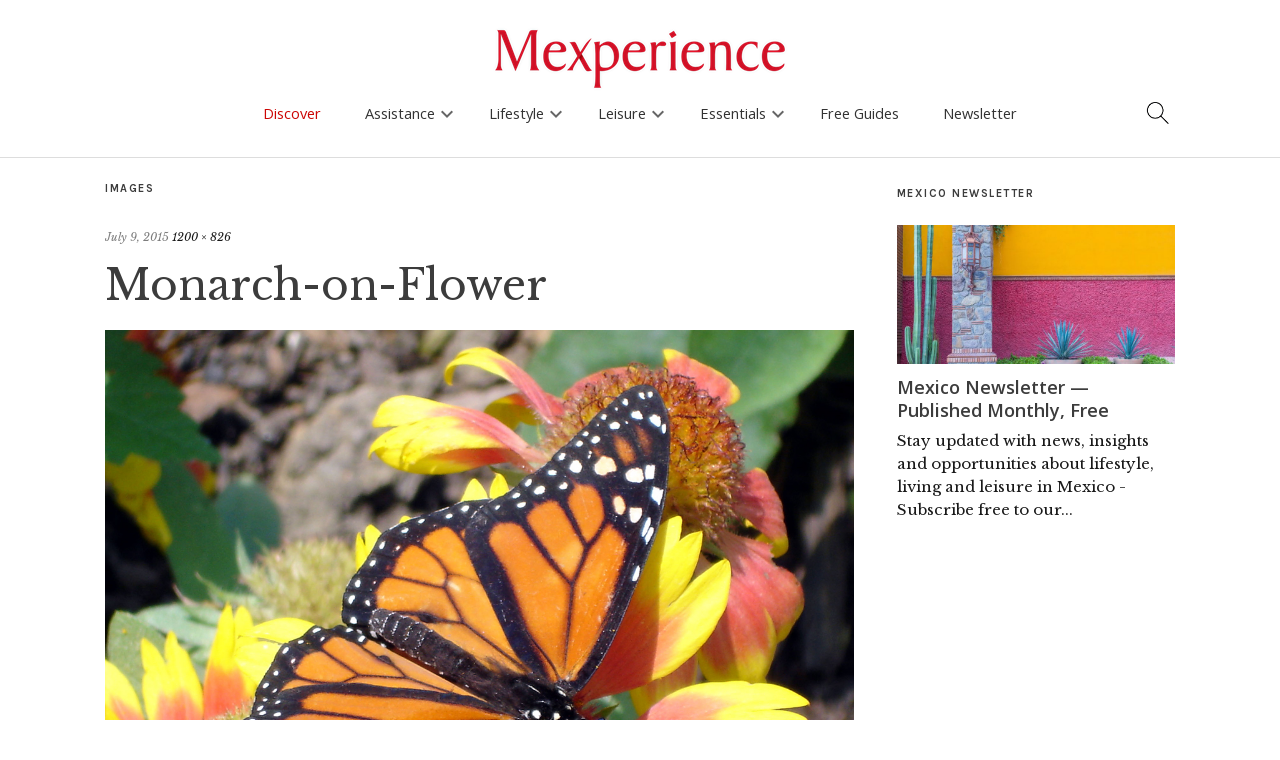

--- FILE ---
content_type: text/html; charset=utf-8
request_url: https://www.google.com/recaptcha/api2/anchor?ar=1&k=6LcVjYIUAAAAAJn9yM2SwhIVZdMh3IFq8QoTDZ4m&co=aHR0cHM6Ly93d3cubWV4cGVyaWVuY2UuY29tOjQ0Mw..&hl=en&v=PoyoqOPhxBO7pBk68S4YbpHZ&size=invisible&anchor-ms=20000&execute-ms=30000&cb=j972ioxfauxw
body_size: 48693
content:
<!DOCTYPE HTML><html dir="ltr" lang="en"><head><meta http-equiv="Content-Type" content="text/html; charset=UTF-8">
<meta http-equiv="X-UA-Compatible" content="IE=edge">
<title>reCAPTCHA</title>
<style type="text/css">
/* cyrillic-ext */
@font-face {
  font-family: 'Roboto';
  font-style: normal;
  font-weight: 400;
  font-stretch: 100%;
  src: url(//fonts.gstatic.com/s/roboto/v48/KFO7CnqEu92Fr1ME7kSn66aGLdTylUAMa3GUBHMdazTgWw.woff2) format('woff2');
  unicode-range: U+0460-052F, U+1C80-1C8A, U+20B4, U+2DE0-2DFF, U+A640-A69F, U+FE2E-FE2F;
}
/* cyrillic */
@font-face {
  font-family: 'Roboto';
  font-style: normal;
  font-weight: 400;
  font-stretch: 100%;
  src: url(//fonts.gstatic.com/s/roboto/v48/KFO7CnqEu92Fr1ME7kSn66aGLdTylUAMa3iUBHMdazTgWw.woff2) format('woff2');
  unicode-range: U+0301, U+0400-045F, U+0490-0491, U+04B0-04B1, U+2116;
}
/* greek-ext */
@font-face {
  font-family: 'Roboto';
  font-style: normal;
  font-weight: 400;
  font-stretch: 100%;
  src: url(//fonts.gstatic.com/s/roboto/v48/KFO7CnqEu92Fr1ME7kSn66aGLdTylUAMa3CUBHMdazTgWw.woff2) format('woff2');
  unicode-range: U+1F00-1FFF;
}
/* greek */
@font-face {
  font-family: 'Roboto';
  font-style: normal;
  font-weight: 400;
  font-stretch: 100%;
  src: url(//fonts.gstatic.com/s/roboto/v48/KFO7CnqEu92Fr1ME7kSn66aGLdTylUAMa3-UBHMdazTgWw.woff2) format('woff2');
  unicode-range: U+0370-0377, U+037A-037F, U+0384-038A, U+038C, U+038E-03A1, U+03A3-03FF;
}
/* math */
@font-face {
  font-family: 'Roboto';
  font-style: normal;
  font-weight: 400;
  font-stretch: 100%;
  src: url(//fonts.gstatic.com/s/roboto/v48/KFO7CnqEu92Fr1ME7kSn66aGLdTylUAMawCUBHMdazTgWw.woff2) format('woff2');
  unicode-range: U+0302-0303, U+0305, U+0307-0308, U+0310, U+0312, U+0315, U+031A, U+0326-0327, U+032C, U+032F-0330, U+0332-0333, U+0338, U+033A, U+0346, U+034D, U+0391-03A1, U+03A3-03A9, U+03B1-03C9, U+03D1, U+03D5-03D6, U+03F0-03F1, U+03F4-03F5, U+2016-2017, U+2034-2038, U+203C, U+2040, U+2043, U+2047, U+2050, U+2057, U+205F, U+2070-2071, U+2074-208E, U+2090-209C, U+20D0-20DC, U+20E1, U+20E5-20EF, U+2100-2112, U+2114-2115, U+2117-2121, U+2123-214F, U+2190, U+2192, U+2194-21AE, U+21B0-21E5, U+21F1-21F2, U+21F4-2211, U+2213-2214, U+2216-22FF, U+2308-230B, U+2310, U+2319, U+231C-2321, U+2336-237A, U+237C, U+2395, U+239B-23B7, U+23D0, U+23DC-23E1, U+2474-2475, U+25AF, U+25B3, U+25B7, U+25BD, U+25C1, U+25CA, U+25CC, U+25FB, U+266D-266F, U+27C0-27FF, U+2900-2AFF, U+2B0E-2B11, U+2B30-2B4C, U+2BFE, U+3030, U+FF5B, U+FF5D, U+1D400-1D7FF, U+1EE00-1EEFF;
}
/* symbols */
@font-face {
  font-family: 'Roboto';
  font-style: normal;
  font-weight: 400;
  font-stretch: 100%;
  src: url(//fonts.gstatic.com/s/roboto/v48/KFO7CnqEu92Fr1ME7kSn66aGLdTylUAMaxKUBHMdazTgWw.woff2) format('woff2');
  unicode-range: U+0001-000C, U+000E-001F, U+007F-009F, U+20DD-20E0, U+20E2-20E4, U+2150-218F, U+2190, U+2192, U+2194-2199, U+21AF, U+21E6-21F0, U+21F3, U+2218-2219, U+2299, U+22C4-22C6, U+2300-243F, U+2440-244A, U+2460-24FF, U+25A0-27BF, U+2800-28FF, U+2921-2922, U+2981, U+29BF, U+29EB, U+2B00-2BFF, U+4DC0-4DFF, U+FFF9-FFFB, U+10140-1018E, U+10190-1019C, U+101A0, U+101D0-101FD, U+102E0-102FB, U+10E60-10E7E, U+1D2C0-1D2D3, U+1D2E0-1D37F, U+1F000-1F0FF, U+1F100-1F1AD, U+1F1E6-1F1FF, U+1F30D-1F30F, U+1F315, U+1F31C, U+1F31E, U+1F320-1F32C, U+1F336, U+1F378, U+1F37D, U+1F382, U+1F393-1F39F, U+1F3A7-1F3A8, U+1F3AC-1F3AF, U+1F3C2, U+1F3C4-1F3C6, U+1F3CA-1F3CE, U+1F3D4-1F3E0, U+1F3ED, U+1F3F1-1F3F3, U+1F3F5-1F3F7, U+1F408, U+1F415, U+1F41F, U+1F426, U+1F43F, U+1F441-1F442, U+1F444, U+1F446-1F449, U+1F44C-1F44E, U+1F453, U+1F46A, U+1F47D, U+1F4A3, U+1F4B0, U+1F4B3, U+1F4B9, U+1F4BB, U+1F4BF, U+1F4C8-1F4CB, U+1F4D6, U+1F4DA, U+1F4DF, U+1F4E3-1F4E6, U+1F4EA-1F4ED, U+1F4F7, U+1F4F9-1F4FB, U+1F4FD-1F4FE, U+1F503, U+1F507-1F50B, U+1F50D, U+1F512-1F513, U+1F53E-1F54A, U+1F54F-1F5FA, U+1F610, U+1F650-1F67F, U+1F687, U+1F68D, U+1F691, U+1F694, U+1F698, U+1F6AD, U+1F6B2, U+1F6B9-1F6BA, U+1F6BC, U+1F6C6-1F6CF, U+1F6D3-1F6D7, U+1F6E0-1F6EA, U+1F6F0-1F6F3, U+1F6F7-1F6FC, U+1F700-1F7FF, U+1F800-1F80B, U+1F810-1F847, U+1F850-1F859, U+1F860-1F887, U+1F890-1F8AD, U+1F8B0-1F8BB, U+1F8C0-1F8C1, U+1F900-1F90B, U+1F93B, U+1F946, U+1F984, U+1F996, U+1F9E9, U+1FA00-1FA6F, U+1FA70-1FA7C, U+1FA80-1FA89, U+1FA8F-1FAC6, U+1FACE-1FADC, U+1FADF-1FAE9, U+1FAF0-1FAF8, U+1FB00-1FBFF;
}
/* vietnamese */
@font-face {
  font-family: 'Roboto';
  font-style: normal;
  font-weight: 400;
  font-stretch: 100%;
  src: url(//fonts.gstatic.com/s/roboto/v48/KFO7CnqEu92Fr1ME7kSn66aGLdTylUAMa3OUBHMdazTgWw.woff2) format('woff2');
  unicode-range: U+0102-0103, U+0110-0111, U+0128-0129, U+0168-0169, U+01A0-01A1, U+01AF-01B0, U+0300-0301, U+0303-0304, U+0308-0309, U+0323, U+0329, U+1EA0-1EF9, U+20AB;
}
/* latin-ext */
@font-face {
  font-family: 'Roboto';
  font-style: normal;
  font-weight: 400;
  font-stretch: 100%;
  src: url(//fonts.gstatic.com/s/roboto/v48/KFO7CnqEu92Fr1ME7kSn66aGLdTylUAMa3KUBHMdazTgWw.woff2) format('woff2');
  unicode-range: U+0100-02BA, U+02BD-02C5, U+02C7-02CC, U+02CE-02D7, U+02DD-02FF, U+0304, U+0308, U+0329, U+1D00-1DBF, U+1E00-1E9F, U+1EF2-1EFF, U+2020, U+20A0-20AB, U+20AD-20C0, U+2113, U+2C60-2C7F, U+A720-A7FF;
}
/* latin */
@font-face {
  font-family: 'Roboto';
  font-style: normal;
  font-weight: 400;
  font-stretch: 100%;
  src: url(//fonts.gstatic.com/s/roboto/v48/KFO7CnqEu92Fr1ME7kSn66aGLdTylUAMa3yUBHMdazQ.woff2) format('woff2');
  unicode-range: U+0000-00FF, U+0131, U+0152-0153, U+02BB-02BC, U+02C6, U+02DA, U+02DC, U+0304, U+0308, U+0329, U+2000-206F, U+20AC, U+2122, U+2191, U+2193, U+2212, U+2215, U+FEFF, U+FFFD;
}
/* cyrillic-ext */
@font-face {
  font-family: 'Roboto';
  font-style: normal;
  font-weight: 500;
  font-stretch: 100%;
  src: url(//fonts.gstatic.com/s/roboto/v48/KFO7CnqEu92Fr1ME7kSn66aGLdTylUAMa3GUBHMdazTgWw.woff2) format('woff2');
  unicode-range: U+0460-052F, U+1C80-1C8A, U+20B4, U+2DE0-2DFF, U+A640-A69F, U+FE2E-FE2F;
}
/* cyrillic */
@font-face {
  font-family: 'Roboto';
  font-style: normal;
  font-weight: 500;
  font-stretch: 100%;
  src: url(//fonts.gstatic.com/s/roboto/v48/KFO7CnqEu92Fr1ME7kSn66aGLdTylUAMa3iUBHMdazTgWw.woff2) format('woff2');
  unicode-range: U+0301, U+0400-045F, U+0490-0491, U+04B0-04B1, U+2116;
}
/* greek-ext */
@font-face {
  font-family: 'Roboto';
  font-style: normal;
  font-weight: 500;
  font-stretch: 100%;
  src: url(//fonts.gstatic.com/s/roboto/v48/KFO7CnqEu92Fr1ME7kSn66aGLdTylUAMa3CUBHMdazTgWw.woff2) format('woff2');
  unicode-range: U+1F00-1FFF;
}
/* greek */
@font-face {
  font-family: 'Roboto';
  font-style: normal;
  font-weight: 500;
  font-stretch: 100%;
  src: url(//fonts.gstatic.com/s/roboto/v48/KFO7CnqEu92Fr1ME7kSn66aGLdTylUAMa3-UBHMdazTgWw.woff2) format('woff2');
  unicode-range: U+0370-0377, U+037A-037F, U+0384-038A, U+038C, U+038E-03A1, U+03A3-03FF;
}
/* math */
@font-face {
  font-family: 'Roboto';
  font-style: normal;
  font-weight: 500;
  font-stretch: 100%;
  src: url(//fonts.gstatic.com/s/roboto/v48/KFO7CnqEu92Fr1ME7kSn66aGLdTylUAMawCUBHMdazTgWw.woff2) format('woff2');
  unicode-range: U+0302-0303, U+0305, U+0307-0308, U+0310, U+0312, U+0315, U+031A, U+0326-0327, U+032C, U+032F-0330, U+0332-0333, U+0338, U+033A, U+0346, U+034D, U+0391-03A1, U+03A3-03A9, U+03B1-03C9, U+03D1, U+03D5-03D6, U+03F0-03F1, U+03F4-03F5, U+2016-2017, U+2034-2038, U+203C, U+2040, U+2043, U+2047, U+2050, U+2057, U+205F, U+2070-2071, U+2074-208E, U+2090-209C, U+20D0-20DC, U+20E1, U+20E5-20EF, U+2100-2112, U+2114-2115, U+2117-2121, U+2123-214F, U+2190, U+2192, U+2194-21AE, U+21B0-21E5, U+21F1-21F2, U+21F4-2211, U+2213-2214, U+2216-22FF, U+2308-230B, U+2310, U+2319, U+231C-2321, U+2336-237A, U+237C, U+2395, U+239B-23B7, U+23D0, U+23DC-23E1, U+2474-2475, U+25AF, U+25B3, U+25B7, U+25BD, U+25C1, U+25CA, U+25CC, U+25FB, U+266D-266F, U+27C0-27FF, U+2900-2AFF, U+2B0E-2B11, U+2B30-2B4C, U+2BFE, U+3030, U+FF5B, U+FF5D, U+1D400-1D7FF, U+1EE00-1EEFF;
}
/* symbols */
@font-face {
  font-family: 'Roboto';
  font-style: normal;
  font-weight: 500;
  font-stretch: 100%;
  src: url(//fonts.gstatic.com/s/roboto/v48/KFO7CnqEu92Fr1ME7kSn66aGLdTylUAMaxKUBHMdazTgWw.woff2) format('woff2');
  unicode-range: U+0001-000C, U+000E-001F, U+007F-009F, U+20DD-20E0, U+20E2-20E4, U+2150-218F, U+2190, U+2192, U+2194-2199, U+21AF, U+21E6-21F0, U+21F3, U+2218-2219, U+2299, U+22C4-22C6, U+2300-243F, U+2440-244A, U+2460-24FF, U+25A0-27BF, U+2800-28FF, U+2921-2922, U+2981, U+29BF, U+29EB, U+2B00-2BFF, U+4DC0-4DFF, U+FFF9-FFFB, U+10140-1018E, U+10190-1019C, U+101A0, U+101D0-101FD, U+102E0-102FB, U+10E60-10E7E, U+1D2C0-1D2D3, U+1D2E0-1D37F, U+1F000-1F0FF, U+1F100-1F1AD, U+1F1E6-1F1FF, U+1F30D-1F30F, U+1F315, U+1F31C, U+1F31E, U+1F320-1F32C, U+1F336, U+1F378, U+1F37D, U+1F382, U+1F393-1F39F, U+1F3A7-1F3A8, U+1F3AC-1F3AF, U+1F3C2, U+1F3C4-1F3C6, U+1F3CA-1F3CE, U+1F3D4-1F3E0, U+1F3ED, U+1F3F1-1F3F3, U+1F3F5-1F3F7, U+1F408, U+1F415, U+1F41F, U+1F426, U+1F43F, U+1F441-1F442, U+1F444, U+1F446-1F449, U+1F44C-1F44E, U+1F453, U+1F46A, U+1F47D, U+1F4A3, U+1F4B0, U+1F4B3, U+1F4B9, U+1F4BB, U+1F4BF, U+1F4C8-1F4CB, U+1F4D6, U+1F4DA, U+1F4DF, U+1F4E3-1F4E6, U+1F4EA-1F4ED, U+1F4F7, U+1F4F9-1F4FB, U+1F4FD-1F4FE, U+1F503, U+1F507-1F50B, U+1F50D, U+1F512-1F513, U+1F53E-1F54A, U+1F54F-1F5FA, U+1F610, U+1F650-1F67F, U+1F687, U+1F68D, U+1F691, U+1F694, U+1F698, U+1F6AD, U+1F6B2, U+1F6B9-1F6BA, U+1F6BC, U+1F6C6-1F6CF, U+1F6D3-1F6D7, U+1F6E0-1F6EA, U+1F6F0-1F6F3, U+1F6F7-1F6FC, U+1F700-1F7FF, U+1F800-1F80B, U+1F810-1F847, U+1F850-1F859, U+1F860-1F887, U+1F890-1F8AD, U+1F8B0-1F8BB, U+1F8C0-1F8C1, U+1F900-1F90B, U+1F93B, U+1F946, U+1F984, U+1F996, U+1F9E9, U+1FA00-1FA6F, U+1FA70-1FA7C, U+1FA80-1FA89, U+1FA8F-1FAC6, U+1FACE-1FADC, U+1FADF-1FAE9, U+1FAF0-1FAF8, U+1FB00-1FBFF;
}
/* vietnamese */
@font-face {
  font-family: 'Roboto';
  font-style: normal;
  font-weight: 500;
  font-stretch: 100%;
  src: url(//fonts.gstatic.com/s/roboto/v48/KFO7CnqEu92Fr1ME7kSn66aGLdTylUAMa3OUBHMdazTgWw.woff2) format('woff2');
  unicode-range: U+0102-0103, U+0110-0111, U+0128-0129, U+0168-0169, U+01A0-01A1, U+01AF-01B0, U+0300-0301, U+0303-0304, U+0308-0309, U+0323, U+0329, U+1EA0-1EF9, U+20AB;
}
/* latin-ext */
@font-face {
  font-family: 'Roboto';
  font-style: normal;
  font-weight: 500;
  font-stretch: 100%;
  src: url(//fonts.gstatic.com/s/roboto/v48/KFO7CnqEu92Fr1ME7kSn66aGLdTylUAMa3KUBHMdazTgWw.woff2) format('woff2');
  unicode-range: U+0100-02BA, U+02BD-02C5, U+02C7-02CC, U+02CE-02D7, U+02DD-02FF, U+0304, U+0308, U+0329, U+1D00-1DBF, U+1E00-1E9F, U+1EF2-1EFF, U+2020, U+20A0-20AB, U+20AD-20C0, U+2113, U+2C60-2C7F, U+A720-A7FF;
}
/* latin */
@font-face {
  font-family: 'Roboto';
  font-style: normal;
  font-weight: 500;
  font-stretch: 100%;
  src: url(//fonts.gstatic.com/s/roboto/v48/KFO7CnqEu92Fr1ME7kSn66aGLdTylUAMa3yUBHMdazQ.woff2) format('woff2');
  unicode-range: U+0000-00FF, U+0131, U+0152-0153, U+02BB-02BC, U+02C6, U+02DA, U+02DC, U+0304, U+0308, U+0329, U+2000-206F, U+20AC, U+2122, U+2191, U+2193, U+2212, U+2215, U+FEFF, U+FFFD;
}
/* cyrillic-ext */
@font-face {
  font-family: 'Roboto';
  font-style: normal;
  font-weight: 900;
  font-stretch: 100%;
  src: url(//fonts.gstatic.com/s/roboto/v48/KFO7CnqEu92Fr1ME7kSn66aGLdTylUAMa3GUBHMdazTgWw.woff2) format('woff2');
  unicode-range: U+0460-052F, U+1C80-1C8A, U+20B4, U+2DE0-2DFF, U+A640-A69F, U+FE2E-FE2F;
}
/* cyrillic */
@font-face {
  font-family: 'Roboto';
  font-style: normal;
  font-weight: 900;
  font-stretch: 100%;
  src: url(//fonts.gstatic.com/s/roboto/v48/KFO7CnqEu92Fr1ME7kSn66aGLdTylUAMa3iUBHMdazTgWw.woff2) format('woff2');
  unicode-range: U+0301, U+0400-045F, U+0490-0491, U+04B0-04B1, U+2116;
}
/* greek-ext */
@font-face {
  font-family: 'Roboto';
  font-style: normal;
  font-weight: 900;
  font-stretch: 100%;
  src: url(//fonts.gstatic.com/s/roboto/v48/KFO7CnqEu92Fr1ME7kSn66aGLdTylUAMa3CUBHMdazTgWw.woff2) format('woff2');
  unicode-range: U+1F00-1FFF;
}
/* greek */
@font-face {
  font-family: 'Roboto';
  font-style: normal;
  font-weight: 900;
  font-stretch: 100%;
  src: url(//fonts.gstatic.com/s/roboto/v48/KFO7CnqEu92Fr1ME7kSn66aGLdTylUAMa3-UBHMdazTgWw.woff2) format('woff2');
  unicode-range: U+0370-0377, U+037A-037F, U+0384-038A, U+038C, U+038E-03A1, U+03A3-03FF;
}
/* math */
@font-face {
  font-family: 'Roboto';
  font-style: normal;
  font-weight: 900;
  font-stretch: 100%;
  src: url(//fonts.gstatic.com/s/roboto/v48/KFO7CnqEu92Fr1ME7kSn66aGLdTylUAMawCUBHMdazTgWw.woff2) format('woff2');
  unicode-range: U+0302-0303, U+0305, U+0307-0308, U+0310, U+0312, U+0315, U+031A, U+0326-0327, U+032C, U+032F-0330, U+0332-0333, U+0338, U+033A, U+0346, U+034D, U+0391-03A1, U+03A3-03A9, U+03B1-03C9, U+03D1, U+03D5-03D6, U+03F0-03F1, U+03F4-03F5, U+2016-2017, U+2034-2038, U+203C, U+2040, U+2043, U+2047, U+2050, U+2057, U+205F, U+2070-2071, U+2074-208E, U+2090-209C, U+20D0-20DC, U+20E1, U+20E5-20EF, U+2100-2112, U+2114-2115, U+2117-2121, U+2123-214F, U+2190, U+2192, U+2194-21AE, U+21B0-21E5, U+21F1-21F2, U+21F4-2211, U+2213-2214, U+2216-22FF, U+2308-230B, U+2310, U+2319, U+231C-2321, U+2336-237A, U+237C, U+2395, U+239B-23B7, U+23D0, U+23DC-23E1, U+2474-2475, U+25AF, U+25B3, U+25B7, U+25BD, U+25C1, U+25CA, U+25CC, U+25FB, U+266D-266F, U+27C0-27FF, U+2900-2AFF, U+2B0E-2B11, U+2B30-2B4C, U+2BFE, U+3030, U+FF5B, U+FF5D, U+1D400-1D7FF, U+1EE00-1EEFF;
}
/* symbols */
@font-face {
  font-family: 'Roboto';
  font-style: normal;
  font-weight: 900;
  font-stretch: 100%;
  src: url(//fonts.gstatic.com/s/roboto/v48/KFO7CnqEu92Fr1ME7kSn66aGLdTylUAMaxKUBHMdazTgWw.woff2) format('woff2');
  unicode-range: U+0001-000C, U+000E-001F, U+007F-009F, U+20DD-20E0, U+20E2-20E4, U+2150-218F, U+2190, U+2192, U+2194-2199, U+21AF, U+21E6-21F0, U+21F3, U+2218-2219, U+2299, U+22C4-22C6, U+2300-243F, U+2440-244A, U+2460-24FF, U+25A0-27BF, U+2800-28FF, U+2921-2922, U+2981, U+29BF, U+29EB, U+2B00-2BFF, U+4DC0-4DFF, U+FFF9-FFFB, U+10140-1018E, U+10190-1019C, U+101A0, U+101D0-101FD, U+102E0-102FB, U+10E60-10E7E, U+1D2C0-1D2D3, U+1D2E0-1D37F, U+1F000-1F0FF, U+1F100-1F1AD, U+1F1E6-1F1FF, U+1F30D-1F30F, U+1F315, U+1F31C, U+1F31E, U+1F320-1F32C, U+1F336, U+1F378, U+1F37D, U+1F382, U+1F393-1F39F, U+1F3A7-1F3A8, U+1F3AC-1F3AF, U+1F3C2, U+1F3C4-1F3C6, U+1F3CA-1F3CE, U+1F3D4-1F3E0, U+1F3ED, U+1F3F1-1F3F3, U+1F3F5-1F3F7, U+1F408, U+1F415, U+1F41F, U+1F426, U+1F43F, U+1F441-1F442, U+1F444, U+1F446-1F449, U+1F44C-1F44E, U+1F453, U+1F46A, U+1F47D, U+1F4A3, U+1F4B0, U+1F4B3, U+1F4B9, U+1F4BB, U+1F4BF, U+1F4C8-1F4CB, U+1F4D6, U+1F4DA, U+1F4DF, U+1F4E3-1F4E6, U+1F4EA-1F4ED, U+1F4F7, U+1F4F9-1F4FB, U+1F4FD-1F4FE, U+1F503, U+1F507-1F50B, U+1F50D, U+1F512-1F513, U+1F53E-1F54A, U+1F54F-1F5FA, U+1F610, U+1F650-1F67F, U+1F687, U+1F68D, U+1F691, U+1F694, U+1F698, U+1F6AD, U+1F6B2, U+1F6B9-1F6BA, U+1F6BC, U+1F6C6-1F6CF, U+1F6D3-1F6D7, U+1F6E0-1F6EA, U+1F6F0-1F6F3, U+1F6F7-1F6FC, U+1F700-1F7FF, U+1F800-1F80B, U+1F810-1F847, U+1F850-1F859, U+1F860-1F887, U+1F890-1F8AD, U+1F8B0-1F8BB, U+1F8C0-1F8C1, U+1F900-1F90B, U+1F93B, U+1F946, U+1F984, U+1F996, U+1F9E9, U+1FA00-1FA6F, U+1FA70-1FA7C, U+1FA80-1FA89, U+1FA8F-1FAC6, U+1FACE-1FADC, U+1FADF-1FAE9, U+1FAF0-1FAF8, U+1FB00-1FBFF;
}
/* vietnamese */
@font-face {
  font-family: 'Roboto';
  font-style: normal;
  font-weight: 900;
  font-stretch: 100%;
  src: url(//fonts.gstatic.com/s/roboto/v48/KFO7CnqEu92Fr1ME7kSn66aGLdTylUAMa3OUBHMdazTgWw.woff2) format('woff2');
  unicode-range: U+0102-0103, U+0110-0111, U+0128-0129, U+0168-0169, U+01A0-01A1, U+01AF-01B0, U+0300-0301, U+0303-0304, U+0308-0309, U+0323, U+0329, U+1EA0-1EF9, U+20AB;
}
/* latin-ext */
@font-face {
  font-family: 'Roboto';
  font-style: normal;
  font-weight: 900;
  font-stretch: 100%;
  src: url(//fonts.gstatic.com/s/roboto/v48/KFO7CnqEu92Fr1ME7kSn66aGLdTylUAMa3KUBHMdazTgWw.woff2) format('woff2');
  unicode-range: U+0100-02BA, U+02BD-02C5, U+02C7-02CC, U+02CE-02D7, U+02DD-02FF, U+0304, U+0308, U+0329, U+1D00-1DBF, U+1E00-1E9F, U+1EF2-1EFF, U+2020, U+20A0-20AB, U+20AD-20C0, U+2113, U+2C60-2C7F, U+A720-A7FF;
}
/* latin */
@font-face {
  font-family: 'Roboto';
  font-style: normal;
  font-weight: 900;
  font-stretch: 100%;
  src: url(//fonts.gstatic.com/s/roboto/v48/KFO7CnqEu92Fr1ME7kSn66aGLdTylUAMa3yUBHMdazQ.woff2) format('woff2');
  unicode-range: U+0000-00FF, U+0131, U+0152-0153, U+02BB-02BC, U+02C6, U+02DA, U+02DC, U+0304, U+0308, U+0329, U+2000-206F, U+20AC, U+2122, U+2191, U+2193, U+2212, U+2215, U+FEFF, U+FFFD;
}

</style>
<link rel="stylesheet" type="text/css" href="https://www.gstatic.com/recaptcha/releases/PoyoqOPhxBO7pBk68S4YbpHZ/styles__ltr.css">
<script nonce="wd4mwTbIbr2w4Y4jQVkABg" type="text/javascript">window['__recaptcha_api'] = 'https://www.google.com/recaptcha/api2/';</script>
<script type="text/javascript" src="https://www.gstatic.com/recaptcha/releases/PoyoqOPhxBO7pBk68S4YbpHZ/recaptcha__en.js" nonce="wd4mwTbIbr2w4Y4jQVkABg">
      
    </script></head>
<body><div id="rc-anchor-alert" class="rc-anchor-alert"></div>
<input type="hidden" id="recaptcha-token" value="[base64]">
<script type="text/javascript" nonce="wd4mwTbIbr2w4Y4jQVkABg">
      recaptcha.anchor.Main.init("[\x22ainput\x22,[\x22bgdata\x22,\x22\x22,\[base64]/[base64]/[base64]/KE4oMTI0LHYsdi5HKSxMWihsLHYpKTpOKDEyNCx2LGwpLFYpLHYpLFQpKSxGKDE3MSx2KX0scjc9ZnVuY3Rpb24obCl7cmV0dXJuIGx9LEM9ZnVuY3Rpb24obCxWLHYpe04odixsLFYpLFZbYWtdPTI3OTZ9LG49ZnVuY3Rpb24obCxWKXtWLlg9KChWLlg/[base64]/[base64]/[base64]/[base64]/[base64]/[base64]/[base64]/[base64]/[base64]/[base64]/[base64]\\u003d\x22,\[base64]\\u003d\\u003d\x22,\x22wpLDrcOgwqvCrsOew6XDp8OlCMKsVmbDmMKiRksDw7nDjxzCmMK9BsK3woBFwoDCk8Oyw6Yswp7CmHAZHMOXw4IfBk8hXUYrVH4RSsOMw49QXxnDrXDCoxUwI0/[base64]/[base64]/Do8KEbDtHQsOtIQg+e8Kvw5/Dtil0wp9JdBjCrFd+RUXDm8Oaw7zDmMK7DS7CqGpSGSLCmnbDpcKsIl7Cjkklwq3CjsKAw5LDrgrDt1cgw7/CqMOnwq8Aw7/CnsOzXcO+EMKPw7zCu8OZGQshEEzCi8OqO8OhwrQNP8KgHXfDpsOxDsKiMRjDr23CgMOSw4TCsnDCgsKTH8Oiw7XCrwYJBxTCnTAmwrPDiMKZa8OiW8KJEMK4w4rDp3XChsOkwqfCv8KIP3Nqw4DCqcOSwqXCrzAwSMOlw6/CoRlSwpjDucKIw6/[base64]/DsmzDpB/DnVRqw4nCnCHDuMOsw5LCoijCoMOpcgh/wr1vw4EFwqjDmsO7awZRwpINwpJGfsKqW8OpU8OhT3BlYMKNLTvDqMOtQ8KkUDVBwp/DosObw5vDs8KdJnsMw74SKBXDn0TDqcObPsK0wrDDlRPDtcOXw6VLw68Jwqx7wpBWw6DCswpnw40sUyB0wqHDk8K+w7PCm8KxwoDDk8K0w54HSWoYUcKFw5QXcEdEHCRVOlzDiMKiwrgPFMK7w6Yzd8KUe0rCjRDDkMKrwqXDt3oHw7/CswNcBMKZw5rDo0EtJcOrZH3DhcK8wqrDgsKRDsO6RMOpwpjCkTDDhAkzMxvDkcKUUsKGwqbCoGHDp8Kcw45qw4DCj0LCml/CtMOJecOww7A1S8OOw7DDjsKNw6RnwoTDn3PCuhpnYQYwUWoFS8OWXkXCoRjDtcOAw7vDicOGw54tw5PCrhdwwo50woDDrsKmdS07EsKLa8OdX8OgwofDu8Orw4nCtEXDryN1JsOCVsKkZMKTI8Ovw63DsF83wp7CrE5pwpUGwr0Cw4TDgsOtwrHDt2fCmn/DrsOzHwnDpgrCssOrCVpWw6N+w6/[base64]/DgSA+w7U1JX/Dnxlnw5kBST7Cvj/DuEHChnNUFHE8A8Ohw7h8GcKBOHHDgsOTwozCssOuUMOBOsKPwrHDmHnDm8O8VDcbw7nCq33Dk8KRSsKNAcOUw4zCt8KBP8KywrrChcKnScKUw6/[base64]/w5xSwrkjwpjCoMKmwrXCmTtDw65aa3PDm8KFwr1sV1ALZ0NFZ2LCvsKseC44LwpVaMOXFMKPFcK5bEzCt8OnFlPDkMKXfcOAw6LCpRtfNxEkw7sPZ8OxwprCmBNPKMKcWgXDrsOowo92w501DsOZJy/DlTPCoBsGw6IOw7/Do8K/[base64]/[base64]/CokHDqX/DlcO6w6jCm2nCkGzCkMKKw4xgw6h8w7JTVhAaw7TDocKzwpQawojDi8KqcsOowpFSLMOxw5YqZlLClX5mw7diw50Bw4Q8w5HCisOGJGXCgWLDpDXCgWbDhcKJwqbClsONYsO0VsOFQHJ7w58ow7rCqGfDusOpEMOnw7t6w5zDhEZJDT/CjhPCiSRwwoDDvTZ+KyvDo8OadjdTwoZ5U8KaBlfCmycwA8OFw5RNw6LDvMKZdj3DvMKHwrkuBMOjQnDDvkEsw4VdwocDB3dbwq3DsMO8wo8NBjk8TD/[base64]/CqcKFEn87wpoZDno/ZE7CvMKnwol5ZE94IMO3wonClkDCicKLw4lewopNwrrDk8ORXE9sBMKxLk7DvQLDlMOfwrV9KGTDr8K/QWjCu8Kkw4Y+wrYvwo1qWS/DksOeacKbBsKBInYdwoLCs009NEjCr15RdcK4CUkpwr/[base64]/CmzfCl8OPwoN6wrl1SsKYw7FPVi1uUsK2GDReJ8KkwqRww5vCmhXDn2vDml/Dt8KLwqrDvTnDi8KEw7nDsFzDlsKtw7vClQBnw7xww7kkw7lPSV4zNsKww7UzwoLDgcOTwqHDiMKrPC/CicKmOwkqQMOqKsKFFMOnw59eE8OVwqUHHkLDosKUwoLDhHdCwqjCoQzDgBHDvi8xOTFrwrzClgrCp8Kua8K4wrEpFcO5EcO5wrvDg3h/ezc3DMKywq4cwr05w6lMw43Dmx3Cm8O/w682wozCp0gOwotAUcOKH2nCoMK3wo/DrSHChcKEwoTCpFxwwr5Lw40Iw6Vvw78cF8OfAWfCpEfCpcOoL3HCq8KTw7nCn8O3MyFxw7jDvz58XQ/[base64]/AkBfw6EOw4XDpmLCuFPDicOuw6wUwpDDlFtxNFNQwr/CqCAOSBA3BznCgsOvw6s9woomw5koOsKmIsKbw7xewq87GyLDvcO2w7cYw5vCoB9uwoQnNMOrwpzDs8KDOsKLDEPCu8OWw5bDmgxaezQdwpEbF8K+A8K4RB3CtcOvw4LDi8K5LMOhNA4EPhFfwpDCtCQYw7zDgVvCgn8cwq3CvMKZw7nDtx/Dr8KfWRMEMcO2w5bDpE8IwoHDvcO4wpDCtsK6KyzCkEhjMQNgLBXChFLCtXXDiHZhwrMNw4zDlMOnAml3w5HDo8O7wqQgd3vDqMKVdMOMZ8OdEcOgwpFRWRw0wo16w6XDpxzDtMKLS8OXw4PDisKrw7nDqyJFe1pJw4FyI8Kzw4Vyez/DmkbCjcOJw4PDr8Kcw7nCtMKRDFDDjMKSwr3CrlzCn8KGIFHCu8Orw7TDjg/[base64]/DqsOkwqclcMOUWsKSIwzDpMK1wp4SwpbCogDDm1/[base64]/RsOzKsOqwr8jUsOoUzPCkl1cYQsFwofCuUICw7nDp8O6fcOWaMO/wqfCo8OdG1TCiMK8Gklqw6/CosOSbsKzM13Ck8KzZXDDvMKswppwwpFkwq/[base64]/[base64]/DusKuw7pKGwZ/LsOBwo4RLWssw7kMOcK1w4czXhTDqXXCtcOCw49QRcOYAcOLwrTDt8Kgw7geSsKka8OHPMKAw5srAcOcITd9DcK+M0/DusOEw6gAMcOHHXvDhMKXwpnCtsORwqRmeBBzChE0w5vCvn8/[base64]/wpFmw5E8w6MzwoxZNQhnLGjDisKAw51gQ2LDmcOncMKIw5vDsMO0bcKVRBHDskbCryYnwo/[base64]/ahAww6XDhV9mwqoFAMK4XMOQRBLDrFQgTsOvwrPChGnCgMKUfsKJfFcOXmQ0w7MGDy7DoDhowpzDljvCvQ1XFzXDuw/DnsKbw78ww5jDj8KVGMORYwxvXMKpwoA2NwPDv8KsOcKBwoPCoVJNE8OIwq9vQcK2w6oreyF0w6ggw5fDhnNuDsOEw7/DgMO7D8KIw58xwp4uwo9mw6RwDy4Gw43CgMOvUzXCoRIZEsORN8O/FsKAw54WLD7Cm8OLwobCnsKYw6bCnRrDrTDCgy/DtXXDpDrCpMOUwofDgV7CgX1DWsKOwrTCmTPCrQPDnWcxw7I3wpPDpMKpw7/DhhAXesKww5vDtMKhJsO1woTDo8KLw5bCkXxTw4lAwqljw6Z+wrLCrzdmwoh1AlXDv8OKDRHDmErDosOlLcOCw5IBw4sYI8K2wqDDmcOJAUfCtThpQCTDjDpDwr8kw6LDk0w8HFzCo1sfIsKeVH5Nw5VNNhZ7wqTDqsKKNUh8wo9/wqttw6IgF8O5dcOqwofChMKHwrfDssKgw7dVw5zCpiFAw7rDqDPDoMOSPQ7Ci2/DqsOMLMOpBxYZw5MSw6dzOnPCoS9Kwr9Dw4tZAXcIT8KnLcOAUMOMVcOfwr9bw7TCosK5KF7DkH5ZwowcGcKqw7PDlEVVdG/DpkTDv0Nqw4TCvTAoY8O1aiXCpEnChTpYT3PDuMKPw65ld8OxAcKVwpQ9wpkywpYyKmRow6HDpsKswrHCmUZJwofDq2EWKgFSJMOJw4/CgjvCtCkcwqzDqxcva1wCIcOsDXvDisKdwoHCgsKzQV/DmBQ/DMKxwqcKXFLCk8KHwoJ/CmQcQsOZw63DsCbCtsO0wpQsVT/ChWJww5JVwpxuDsOnNjPDl1LDjsOLwpUVw6B3MjzDt8KgZ03Do8OIw6nCi8OkTS9mF8KKwoXClXgeLBUkwqEOXF3DvF7Dnz5zdsK5w6QTw4/Du3XDq33DpD3DtUTDjxnDg8OiCsKhdSdDw74JKB5fw6ATw6EBI8KHEQ8OZwYjBANUwpLCm1TCjBzCl8OXwqI6w74EwqrDncKYw4ZtQsONwrLDvMOsIiLCmWTDj8K4wqUUwoQWw4AvJE/Ch04Mw4w+cRPCssOUEMOWZXrDsE4WJMOYwrsVbCUgP8OTw67CtwAsw4zDu8Kew4/CksKJGlhDY8KNw7/CusOlTXzChcO8w7fDhwzCpcOUw6fDpcKbwrFMABTCl8KwZMOSbBfCnsKBwqTCqDANwpjDjHIwwo7CsSEjwovCocO1wpF4w6IDwrHDicKFGsK/wpfDrzdLw7oYwpJAw6nDmcKkw40Xw6BxLsOFInrDrV7DvcK6w7Q1w74Vw6g5w5YyRwZHLcKKGcKZwoIxMUHDiR7DmMOQVHoTCMK9OUppwpkWw7jDl8OGw7LCncKzE8KEdMOSDy7DhsK3CcKTw7LCgMOvBsO0wqHCqgLDuWvCvhPDqjYuHMK/G8O3UyHDm8KjDlgAw6TClSLCiSMmworDocOWw6oRwrHDssOeMsKTfsKyEcOdwqEFHSfCq1sYeETCkMO4dhM2PcKdwqMzwq4/acOew71IwrdwwohXR8OeH8KgwrlBezAww7I8w4LCscK1V8KgYFnCicKXw7xDw7LCjsKaRcKKwpDDh8OIwpgIw4jCh8OHHnPDhmQHwofDqcOpJGdNW8KbWVXDjMKowp5Qw5PDlsOTwqwewp/DulFIwrIywqJiwqZLWj7Cj0LCiGDCkmLChsOYdn/Ci0FXQsKpUyHCm8OFw4sLMSlvYnxvPcOMw43CtMO8Mn3Dtj0WJEoSZnfCuCJUACc+RDhXesKiC2nDv8OBFcKhwpPDs8Ksb2U9azPCj8OAW8KJw7XDtx3Dik3Dp8KNwoDCtgltKMKSwpHCtyPCkknCpcKwwpjDhcOhVkhuDm/Dslgefz9HcsOIwrHCsyt2akogeCLCpMKid8OpZcOTPsKNCcOWwp1NHDDDjcOEI1TDtMKWw4MHOsOEw5BWwp3Cp0F/wpjDq2MNGMOmUMOSf8OKR2nCvH/DoT1EwqzDp0zCvVEwAlvDqsKmB8OvWDTDgVF0K8KAwoptLSXCuQd9w69mw6XCrsOMwpVHY2PCph/CpS0ww4fDjG14wr/Dn0h1wozCkho5w4vCjBUGwqIVwoULwqwRw7tbw4cTDcK0wpXDj1HDosOQHcKQecKyw7/CljFTCh9ydMKOw4HCpcOWDMKDwphiwp0UJDlZwojCv2Iawr3CsRtYw5HCn0IIwoIew4LClTg/wqRaw5nCn8KELWvCiSQMV8OXYMOIwprCqcO8NR0OZ8Kiw5DCiC3CkMKSw4jDt8OhScKEFTQceiIFw7PCp3Vgw6TDoMKLwoI7wrISwqbCjDDCj8OUQcO1wqhqVQkHDsO0wpwIw4PCocOMwo1xUsKkNcO8bEHDrMKRwq/DmwnCoMOMU8O1ecOHMkZIJC0Mwp5Iw4BGw7PDmTvCrwQxFcOzbWnDonEUQsOrw63ChWNBwqnCkwB8RFTDg2PDmDQSw6NgE8OkNTF8w5ELDRRiwq/CuA7Du8Kcw75RCMO9D8ORVsKZw5Q/VcKuwqnCuMO2IMKPwrDChsOLFwvDp8Kew5tiKkjCj2/DowULTMO0RGVlwoTCo2PCiMOlS2rClXl2w4FIwqDCo8KywoPCmMKbdCTCsH/CnsKTw5LCssKsZ8KMw6ouw7bCqsKtchEAdzdNOcKZwrHDmlvDjGTDsiMYwoB/wrPDjMOmVsK3ID7Cr00FQMK6wrnCgV8rZjMew5LCtyB4w5tXamPDui/Cpn4DKMKbw47DhsKSwrodAh7DkMO1woLCj8OhL8KPcsOLSsOiw73DnkPCvzzDhcKiS8KbHADDrBl0KsKLw6k1GMKjwqMcQ8KhwpVKwo0KMMOWwpbCosKwaWdww6LCk8K/XATDmWvCtcOXOTXDngJtI2xqw7jCkl/DmCnDhy1Jf2rDpSzCvHhPIhAOw67DtsO0YkHDnWJySwlwK8K/w7DCtlU4w64lw4Vyw5clwrvDssOUawrCjcK9wqM1wp7Dimw0w7wVPFoLUWrDv23ClHYRw4kLBcOaLAsKw6XCkcOxwq/[base64]/DoUTDocOdw7HDpWnDq1HCjsKKLVZWwqdQTUHCjsObw6LDrXLDv13Dv8ODPjdNwrlJw5czXgI7f20ERT9TVcKoGsO8AcKYwonCvHDDgcOYw7lVUR1rLWDClnAAw7DCl8O2w7bCmnxzwqzDnH9gw5TCqitYw5g+RcKqwqpXPsKYw7kSYSAbw6fDpHZSIVMqOMK/w5lOCiQPO8OOSx3DtcKTJ23CssK9RcOJB17DpcKGwqYlE8Kowrdww4DCti9sw57CtyHClHfCnMKew5LCkRhmBsO6w6USMT3CucKqL0Amw4k2L8OYUCNOZ8OWwqY6ccKHw4/CmVHChcOkwqgkw7lkAcKFw4guVH42DSEGw6IEUTHDjFYHw57DkcKJdl5yMMKzNsK+EhdWwq/ChGR7UElZMsKIwr3Drkt3wrV9wqA8A0DDo37CiMK0HcKIwqHDm8OlwrnDmsOgNR7Ch8K4TTTDnsOwwqlDwq/Dg8K+wphedcOtwpgTw6kkwpvCjmEMw4RTbcOMwq4wOsOmw57CocOHw5guwr/DicOJRcKSw6BxwrnCpw8GIsOFw6Idw4/CjGHCpknDqQ8Swo1NTS7ClCTDoxlNwrfDrsKeNTR4w78ZdEvCvcKyw6bCnQPCvhrDmzLCqsOOwoBDw6RWw5/CqnLDo8KicMKYw7kyN31Sw4Mzwr1cd2tUJ8Kgw6JHw6bDgg8iwpPCuWvDhknCjE44woDCqMK6wqrCsBEjw5dqwq1RBcOhwpXCjcODwoLCtMKRa2sqwpbCkMKSLhzDosOgw4UNw4/DqsK4w7VQbGfDtcKJMSnCmsKWwqxYfBgVw5NpO8K9w7DCksORRXBjwpQ3VMOSwpFXVgVuw7hpaW7DsMKFQBDDhEsNdMOzwprDssO7w5/DiMOgw6Z+w7XDn8Kyw5Zuw6vDpcOxwq7CkcOhCAoywpvCq8ORw6HCmhEJF1pmw7/Du8KJHFfCtiLDtcKtVVHCm8OxWsOAwqvDlcOZw63CpsK3wrogw687woQDw5rCvGvDinXDqGfDosKOw7zDiDR9woxFQcKFCMKqQ8OqwrHCkcKHXcKewqMoMy9desKYKcKVwq8Dw6MbbsKwwqEEfHZDw5ByB8Kcwrc3w5DDqEB4UivDusO3wozCrsO/AW7CqMO7wr0NwpMdwr9QFcOwQEN8BsKaNcKxBcOUcxPCsGhiw6DDuEABw6JGwpojwqfClWQmMcO5wrnCinQjw4PCpGTCssK/[base64]/CrXPDj2x3w5XCiSfCkcKlFGFOw7zDgMKUCHjCmsKbw7EWEVjDgmXCvMKZwoLClBNlwo/ChQbCucOJw7UiwqY1w4nCjR08EMKKw4zDsVt+SMO7b8OyBU/DpcK8Uz3Cr8Kdw4sfwokWITHCmsOkwqEPTsO9wr4NTsOhbcOWGcOGICZcw7YHwrlqw4PDr0vDjxHDuMOrw4TCt8O7HsKZw6HCpDnCj8OZU8OzCVVxNxMFJsK5wojCgB4lw7/ChRPCgAvChwlTwp3DqMK6w4t+NjEBw6LCkXnDvMKRI14Sw6RfJcK9w4g0w6hRw6DDj0PDoEFHw4URwpI/[base64]/CllLCj8O8w5vDscOSRcKWWMOlLsKGUsKAw5VyEsOqw73DmnVHaMOHLsKjacOONcO+Wi7CjMKDwpJ+diPCiRzDtcOOw6jClSMuwo53wpvDojbCh2EcwpDCscKUw77Dlkslw4VFG8KrEcOLwrNzacK/bGg6w5PCuiLDmsKywok+NcKfIjxlwpMpwqZRIDzDuB4Rw5Ijw7pxw7zCiUjCiyBrw6zDjCMEBm/CpnAKwojDmFTCtH3DgsO2Gkoyw6LCuyzDtCfDmcOzw7/Ct8KIw5dCw4RXMTjCsGtzwqPDv8KdBsK/w7LCvMO8wptVCsKYHsKkwop9w4U+CjgpQw7DpsOkw5TDsSnCs2rCpnDClDEqYGZHbz/ClsO4SWQjwrbCkMO5wqYmLsOHw70KFTrCmxokw7XCpsKSw7XCpmpcek7CgS4nwrc8aMObwqXCjnbDicOWw4hYwoo8w5dBw6oswo3DisOzw4fCqMOjB8KAw4Few6vCgSEfUsOMA8KOw7fDocKiwpjCgMKyZ8KZw7jCuilUwphXwpVUJyfDs1/[base64]/Dm0l0w5MkKSHCjTYpB8KCwpLDgUs5w53Cl8OBBGAaw7HDq8Otw4TDuMKYXR1Mw40wwobCtg80TRHDhCTCucOOworDrBhIBsKEBsOQwp/Du3XCrX7CmsKvJU0Kw7N6NkzDi8OTC8O8w7HDrH/ClcKmw659d1F/wp/CgcOTwp8Gw7HDk0/Dhy/[base64]/wpR9w6tmw4nDqcKxw61KwoHChcOKw4jCpW1wEBDCocOLw6jDskZDwoVuw6LCqQRKwo/CnwnDl8Klw4Fsw7bDu8OtwrMEJMOEAsOjwp3DpcK9wrNhflYPw7x7w43CqSLCuR4KTDoRP2HCs8KHCMK4woh6S8OrZsKeaxhSYcK+DBcCw5hMwoMBb8KRZcO9wrjCiVDCkS0GNMKWwrPDrh0id8KmF8KrcmESwqzDg8O1RRzDoMKLw7NnVj/DmcOvw6NLfsO/dE/[base64]/[base64]/woUkwp3DisOjwqkVwpzDosKdw7jDg8KoaMO1NXzDsEsxw5/[base64]/[base64]/DTDDi8KVBsKGJ1DCsg/CgcKEYlQ9RTLCvMKPwq8lwowXZ8KgdcOXwoDCssKpfGNrwplqNsOiIcKuw6/ChHxZdcKVwrN3BiwED8OFw67CjGzDqsOqw43DrcO3w5PCjsKhC8KxGTZFX2PDs8Ohw5k3NMKRw7rClD7CvMOmw6XDk8KHwqjDi8Ogw4vDsMKpw5Idw5Ziw6jDj8OeXCfCrcK2dgFQw78jLxo/w5zDr1zClkrDosKtw5UXGX7Cmwp5w7LCuHfDksKUQ8KAV8KqfxvCp8KIVnnDnnUDSMKzYMONw7Mnw55lGwdCwrtnw5syS8OmMcKmw5dHEsK3w6PChcK+BStSw7xNw4/DiCN1w7rDsMKoNR/DkcKHw6cEBcKuTsK9w4nDmsKMLcOJTypIwpQvf8OXVcKcw6/DsQFLwodrBxhHwrbDrsKaDMOPwpIbwoXDpsOzwpvCjR5dLsKOTcO/[base64]/CjMKuwoxpDX3Cmyhwwr5qwqU0I8OOc8O5wrQrw4dJw4h2woRrQRPCtzDCvwTCvwdGw47CrcKXWMOYw4nDrcK5wpfDmMKuwqjCscKcw7/Dt8OgM2FDe1V4wpbCkRc6V8KCIsOTFcKcwoQ0wpbDiApGwoVRwqlSwpZ2R2gow5cPDX0xHsK+AMOZOi8PwrrDscO6w5LDkxBVXMOvQxzCiMOXHcOJBVbDvcKEw58/Z8OhVcKVwqEzKcODLMKWw7dpwoxgwrDCi8K7wofDjm/Dn8KRw79KOMKPHsKLS8KTbV/ChsODRj0TQVYrw5xHwo7Do8Oywog6w6XCiVwEw7HCscO2wqTDosOwwpvCm8KAEcKDOMK2ZCUcSMObccK4BMKlw7cBw794QAcmf8Oew7ANasOmw4zDlMO+w55aFhvCusOjDsOIwr/DikfChz9Xw4BnwolMwo5iL8OUTMOhw60AazzDsW/CqinCk8OCVmQ8cwxAwqjCtH45KcOcwoQHwqEjwpLCjWTDl8OecMKhT8KYeMOuwpcvw5tbTlgIERVQwrctw5M3w5Y4bCLDr8KpUMOnw4lEwoDClsKkwrLCiWFLwqnCusK+JsO0wqLCo8KtV2bCpkfDnsKMwpTDnMKwQ8O/MSjCr8KjwqrDkCDCncO/FTLCmcKUNmEWw68Kw4XDokLDk0zDvsKcw5QQB3/DrnPDncK+bMO0CMOoU8O7QjLCg1JKwoYbQ8OKGABZXgxbwqDDhsKBQEHDnsK9wrnDtMOlBgUjZmnDqcOwYcKCaCU9WRxIwoXCriJYw5LDtcOyNQAXw6TClcKlw79rw68iwpLCtkdpw69eOzVRw4zDoMKGwo/CtFzDmhAdf8K7JsO5wr/DqcO3w6Q+HmIhfio7cMOuZsKhMMOUN3rCi8KpZ8KhMcKBwrbDnxDCtisuJWE6w5PDv8OnMRXCq8KAclrCqsKRZivDvzTDsV/[base64]/CmcKMwrYcw5RGNcOaw4DCmcKJckvCkTxqwofDtktew5E9esOCTcKgBigLwp1ZUcO7wr7CmMKKGcObKsKHwoFEU0fCuMOaAMOfQsKwGF1xwpFWw4l6YsOhwpXDscOBwqxsHMK/aDQAw5Itw6DCokfDn8K9w7QzwrvDjcKzI8KjI8KQSSVQwrtzAzbDk8OfJG9Nw6bClMKgUMOXJDzCg3HCuT03Q8KCVcO6RcK7DsKIbMO1GsK7wq/CrRLDqH7DrsKBekjCjVnCucKSVcK7wpnDjMO6w7R7wrbChV8OE1rCsMKIwpzDtTfDicKUwrMeLMO8LMKySMKKw5lUw4DDhEnDq0DCmFnCmxrCgTfDi8OlwrBZwqHCicKGwpgQwqlVwocpwoRPw5/DqsKHNjbCvDPCuwLCrMOJXMOPS8KVTsOoR8OFJsKmZQhhYFDCmsKuSsOCw7AJdBpzJsORwpBqG8OHA8OKDsKbwp3DpMO0wrEeOMOCMxzDsA/DoHPDsVDCgHgewpciXCsbVsKJw7nDoUfDoXERw6/DrhrDmsOkcsKxwpVbwrnDtMK3wpQbw7nCrMKQw5IEw5hJwobDjcOHw4LCnj7DgBvChcOhaiXCk8KYEsOhwoLCv1rDpcKCw5ZPU8KTw7cLI8OBc8Kpwq4yLsKow4/DmsOoVhjCgG7Do3otwrMSc3VjNzTDrn3CocOYVCBpw60dwpdTw5PDrcK6w4kPBsKew5ZGwroawrHCnj/DuG/CkMKPw6PDl3vCkcOKwozChxHCh8Oha8KcLSbCsTrCjEXDiMO/KVddwpfCqsO/w6BTCxREw5fCqFvDpMK+JgrClMOwwrPDpcK0wqjDncKjwp8Zw7jCqV3Cl37Cq3zDi8O9BTLDisO+N8OOXsKnN1BTw5jCtW3DnAlLw6DCn8O7w59/[base64]/Ct8O2diPCvTQFwrTCgcKFcxbDoyEFwpbDu8K+w6DDr8KCwogvwrt/Hg4tdsOgw5PDgirCiHFkazDDgsOERsOHwrzDu8O2w7XDosKtwpHCjEp/wqxZJ8KRbMOaw4fCqks3woYpYsKEKMOew5HDqMOYwqEGPMKVwq0XOsKHcBoBw6zCssOiwpLDtgE5UWV1TMKwwpnDmzZBwqIWUsO1wodkacKHw4zDklVgwoYbwrddwoAnwpDCrmLCjcK5ACbCok/[base64]/CtyByw7IWazAVwrbDl8K1w5DCicKFZ3bCuX7Ci8KMOwY2MSfDucKWCcOwaj5lEQUyGl3DucOMFmYsH1d3wr7CuCPDvcOWwopDw73DoFU6wq4Jwp1zQCzDlsOgF8OWwqrClsKdVcO/UMOxEAtNFxZIARpWwrbCukjCkX0sOATDi8KiJWPDhcKJeEvCqwEkUMKURhHDnsK/[base64]/CvcOSZ1rCrxrDrMO9TcOvKgfCh8KoO2tNaHdaAcOAO388w5x+Y8O4w4h1w5rCs34zwo/Dl8Krw7zDgMOHDcOETnk6ZyR2UjHDjsOwZ2hXDMOkfVTCtMKUw5zDg0Iow4zCjsOfRzZewpIZNMKSdcKAGhXChcK8wo5sExbDi8OvbsKcw5dhw4zDuDnCsAzDpghQw6BBwpvDlMO8wrILL3bDjsOvwonDpSF+w6fDpsKXHMKGw4LDlB3DjMOjwqPCgcKow7/CkcOGwpPClHXDjsO7wrwyQDsSwovCg8OzwrHDshckZgDCqV8fH8K/F8K5wovDvMKbw7BMwq1XUMO/ZSDDiT3DtkHDmMOQHMO3wqJSNMOeH8OmwpzCqMK5RMOAWcO1w63Ch39rFcOvYW/[base64]/Dr1p3wppVVR1FCcK7WsOxBg0HCAFxJMK6wqrDpz3DqcOjw67DhS3DtcKewptvGnjCvcOnOcK3QXgvw5x9worDhsK9wo7CrMKpw5xsVMKCw5c4dsOAHWdiLEzCtnfCrBjDq8KLwrjCgcK/[base64]/[base64]/[base64]/Cl8OSSz7DpMO4RyoVwrRDwrw+wrTCuXnDl8OSw6gcecODF8O8PMKzRMOpZMO0UMKiL8KQwqkHwqoSwpwCwpx4Q8KMY2nCgcKYTAZmWAECKcOhQ8KMMsKBwp8TQEbDvlDCkULDhcOAw799Zh7DrcO4wp3CrMOpwr3Ci8O/w4F+QMK5Nz8IwrfCqcKxQVDDqgJwTcKTelvDmsKXw5V8SMKqw75Cw4LDocOmJx0zw4HCmsO2EWwMw77DrCzDm0jDlMO9BMOfPicVw5zDpCPDtjvDpihTw4BdL8O7w6/DlAkcwrVPwqQSb8OMwrI+GTnDgD/[base64]/w6rCuMOZw4zDu8Ovwr3CrlpiwrR8OMKSw7NGwqxdwrvDpSXDuMOednzChcOOalLDhsOLclxPD8OQasKiwrPCvcO3w5fDukZDN2DCtcO9wqZlwo3Dk0vCucK0w7bDosOzwq4+w6vDocKTQR7DlAVYEjTDoGh1w59GJn/DlhnCgMKIRBHDtMKBwoozCQ54AMKSAcKVw5HDmsKZwrLCkHMvcEjCpsOaLcKuwph5WiHCpsKgwqrCoD01bEvDqsODAsOewrXCvQUdwq18wqvDo8KyaMOywpzCt2TCrxc5w5zDvhRlwrPDk8KdwoHCrcKNGcO+w4PChRfDsUrCsDJjw4/[base64]/Djg8/c8OhBsKrw6rDv8OeSidLw4zDgTLDvCrCllNrGks7CxjDmcOEPAsVwoPCmHLCgXvCmMKkw5nDpMK2K2zDj0/[base64]/DlcOcHF8qwrnCkcKBwoAPw4/Cvi7Dm8KLOCzDgAVJwrTCi8Kew5R8w5kATsOGejZ7ITUTfMKIR8OUw6hGRzjCkcKFIkHCs8Ovwo3Dl8K9w7IdV8KbK8OuF8Krb04jw6AlDzjCgcKcw54VwoU4bUpnwpXDtwjDosOuw5t6woB/QsOqP8KKwrgVw7g6wrPDmBLDvsK3dw57wonDsDXChWLClH3CgEjCsD/CmsO5wo13J8OWdVxTPcKSe8KaGyh1KgHDiQfDpsOQw7zCnDxLwpQUSmEiw6odwr4QwoLCi3nCiXtsw7EiTULCtcKXw7/Cn8OcK35wPsKMFGJ5w5szRMOMUsO3ZsO7w69rw47CiMKhw6Ncw7pQT8KGw5TCmU3DoAt/w7TChcO5I8KkwqlxKn7CjgLClsOAN8OYHcKTKCvCrEw/McKjw6jCusOqw44Rw7HCu8KdEsOYJWpoBcKjJSFqQE7CqcKfw5x0w6TDtwHDv8OcQ8Kywps6b8K1w67CrMKQWg/DsH/CqsO4S8O+w4zDqCnCozAWLMOlBcK3woPDihDDnsKfwofCqMKtwqMmHSTCvsOmAD8KX8O5wrs0wqVhworCqW0bw6ckwq7DvAEVASIYGXvDncO1RcK4J18Jw4V7X8OIwokhRsKPwrgvw4vDtHgMWMKfF3JtBcODdU/CgHHCgsOqaw3Dkj8nwrBKcy0fw5PDqSLCslZNNE0Gwq7DjjhcwpVawqlhw6pEDMK/w4XDgVrDscKUw73DqMOpw5JsH8OfwpM0w6VzwokPXcKHE8K2wqbCgMK1w6XDnT/DvMOUw5XCusK0w495JWM9wrbDnHrDpcK3VEJUX8OoZS1Cw4rDvMOWw7nCjyxWw4Epw69TwrvDoMK+KmUDw77DlcOXd8Ocw49ACWrCgcKrDTM/w6R8XMKfwrrDnSbCskjDhsOjWxLCs8Kjw4PDlsKhcXTCmsKTw6woXGrCv8KSwqxLwqLDn19dXlnDnnHCjcORbl7CgcK1LVpJHcOFNcODC8ODwpQKw5DDhS5TOsKQQMOQBcKwQsO/[base64]/wr7CozJnXStEdivCqnPDhTrDik7DvF4dQhczQMKDACHCqlDCiWHDmMKvw5rCusO3DcO4wrUwIcKbLsOLw4nDmX/CjSIcJ8KowqFHMl1qH0ImI8KYHWLDssKSw4Ibw5EOw6RCJjXDtQTCj8O7w5rCqFkUw7/CuV1mw7DDkhvDilA/PyLCjMKBw4nCrsKmwoJUw6rDsTXCo8Okw5bCmUfCmEvCgsO0QBg3GMOTw4VmwqXDhmNLw51PwpBjMsOew48OTiTDmcKVwqxpwqgmZcOaCMKiwohSwpkHw4pFw47CnwPDtsODbUzDvxF6w5HDsMOgw5ZXJjzDpsKEw4RuwrJMQjXCt3FowoTCtU8Gw6kYw5/Cow3DhsKCYAMNwq0+woIWHsOMw551w7nDocOoLCkxbWoSRTYsJh7DgcOtClF0wpDDoMO1w5TDi8OHwo1jw73CgcOtw4/DkcOzFWhBw7Z1IMOlw5DDikrDjMO2w7Aiwqh7HMKZKcK9cEnDp8KKw4DDphQMMjw0w75rDsKVw43Du8OaYlIkw7hsOcKGQ3zDoMKGw4VkEMO4a2LDvMKSCcK0M0pnYcKPCmk7ABE/[base64]/XVY7w7HCnHIWwrQ+R8KcSHLCgMKWworChcOAwpPCrMOOL8KmAsO3w4XCnQjCosKEw613ZUx1w57DgMOVL8O6OcKSPMKUwrcjIl8bW11RTFjDpTnDhVfDu8Kzwr/CkHDDj8OWQ8K7ZsOzLS40wrQQQF4LwpIJwo7CtsOlwoV/EgHCpMOBworDj03Dh8OOw7kSZsKgw5h1OcO8OibCgRQZw7BRFR/CpX/DiizCiMOfCcKYMyHDqsOAwqLDsEUFw53CvcO5w4XCocO1ecOwAnFjTsO6w4tIBizDpAbDjFrDu8OoVFY0wqsVXwN7B8Ktwr3CvsO0SGbCugQWbH4oK2fDkXIJKTTDrHDDmB9gWG/ChMOYwoTDmsKOwpfDj0k4w7TCucK0wqc2EcOWWMKDwo41w6d6wo/DisO3wqBGLXZAdMKLbQ4TwrF3wr1lShFOdzLCq3DCg8KrwrN4fB8PwprDrsOkw5s1w7bCt8ORwo9KWMODGljDgDRcYGzDnS3DnsOHwqYnwoB+HzZDwr3CmD5feUgGR8Otw7XCkgnDksOmW8OaLS4uWyHCthvCpcOgw4/[base64]/DucOqw5/Cp8O8wr3DvAPCokMHwqRuwo/[base64]/w7Ifw5MAw5JUEn5lwpjDjcKtWn94w5EMKC10FcKlUMOZwpFOezzDq8OMelrCjDs+E8Kjf3HDk8O4XcKUaAg5RmrDjsOkR3JPwqnCpw7CksK6EBXCp8OYFV5pw6Vlwr0hwqsiw7lhQsOUA0HDlMKXG8ODJVtzwrTDli/[base64]/Di209ScKKFsKhc8O3wocjwp9Xwp9zwqdJQXxdQB/[base64]/DgR9twonCj8KlwqPDmMKAw7XDpsOVw5Igw73CuDjCgcO0RcOEwoJ1w5Vfw7pzOcO+UUHDlzlYw6XDvsOfZVzCpxhtw7otA8Oiwq/Drm7CqMOGQFzDucO+c3DDjsOJElHCnRrDmWN7T8KMwr19w4rDoATChcKNwo7DgsObQ8Onwr1JwpHDjsOHw4VAw7TCtMOwNcOaw5JNX8K5JBNyw7LCvsK/woYxGSDCuF/CqDVHdSBFw4fCrcOiwpvCkcK5W8KSw4LDnmUQDcKPwrZJwpPChsKMBh/DvsKKw77CtQ4Ew6rCpkRywphkOMKmw6UlPcOLSMK8AMO5DsOsw7nDsjfCs8ONUk4cGnXDrMOkasK3EV0VaAFIw6IKwrBjVsOsw4F4Qwt+e8O8Z8OMwrfDig7CjcKXwpHDqxrCvxnDh8KJHsOewqNIRMKsdMKYTyzDssOgwp/DnWN3wr/[base64]/DrcKow48uEsKZdURrw5M7XsOiFQ8NZQQYw6UAGGVYWsKUa8OvZMKiwr7CosO8wqVgw5AYKMOnwqVsFWYcwqjCi28yCsOmWmMPwr/DosKLw6N5w4/Ch8KsYcOhw7XDpxLCusO0KsOQw5TDt0HCtxbCoMOEwqw/wrfDi2TDtMOjXcOgOkzDm8OcD8KYdMOjw5Mgw7RrwrcgTmTCq0jDlDnCpMOhDkNzMSbCsXMtwpQmJC7Cl8K/JCAgM8KUw4BCw7PCs2PDtMKcw7dfw4LDlsOcwodjE8KGwrpjw6TDocO/UVPCnxbDlMOrwpVMVAfCicOBCArCn8OtEMKDbgUVdcKswqLCoMKoD3/DvcO0wrEoamvDrcOhLATCvsKZcB7Cu8K3wqlqwoPDqEvDjDV9w5UjMcOQwr1cw75GFcOxW2oxdGkWe8O0bmImWMOsw7sNaiPDumPCpQcjeTI6w43CvMKlV8K9wrs9QsKpwqN1VwrCjRXDo2ZRw6tIwrvCh0LDmcKVw73ChTHCrhPDrBc1GMKwacKCwpd5Em/DjsOzb8KOwpzDjwkAw6vCl8OqO3EnwpF6BsKQw4Nxw7HDuDjDn0zDh27DpTk/wptjMQjCpUjDhsKpw6tmXB7DpcK4UTYDwpPDm8KlwpnDnjVTKcKuw7tJwrw/C8OJNsO3ZsK2w5gxNcOFHsKAZsOWwqbCkMK0bRtddBN5NA5rw6Z9wrDDgsOxU8OiViHDhcKWeRsac8O3P8O/w4XCgMKLcSVcw6PChg/Dgk/[base64]/CssORU8KNwrPClMOlwoJ5w6/CtsOhYRlGwrbDr8OBwqxDw73Dq8Krw4A/wo7CjlvDpGVKCh9Rw7sBwq7Dn1vCgCbDmk51aVMAWcOKWsORw7PClXXDg0nCmsO8RVx/fsKPeXI0w6IUA2Jrwo4hwoTCi8Kww4fDgsO7agRJw7/CjsOCwqlJIsK9Hi7CnMO9w4o3wrA9aBfDscO4ZR5/NQnDmgTCtzkUw7UjwoUgOsO+wp5QRMONw7EqLcOcwpsML0YoNA1ywpXClQ0fKkHCqXgULMKgehYUAmhPTz5bJMONw7fDusK3w7dZwqJYV8K3ZsOewoNzw6LDnMOCNF81KDTCnsONw5pkNsO/wqXCiBJZwprDuRvCuMKmCMKLw6RJAUM+HiRNwpF7dBTCjMKsJsOsVcKBacKxwpfDjsOHalBcGgTDv8OPTnXDmVrDgREow7dEBMKPwpR/w5jCk3pzw7jCt8KcwqMBD8OKwonChXHDs8Kiw70QXCsPw6PCusOqwqTCkQ4pUGwxNnHCscKLwq/CoMOewqRUw7kgw73Cm8OEwqRvaV7CkVzDuWgOaFXDvMKtGcKcG2kpw7/DgBUjeDPCpMKYwrgebcOdLwxzHx1Lwq9+woDDuMOAwrLCtEMQw5zCnMKRwpjCsDx0QnBsw6jDg1VSw7EOAcKYAMOOXxMqw6PDhMOTDTtDRlvCocKab1PClcOqXW5uUUdxw5BJcwbDssOvOMORwrl1wr3DjsKUQkzCojxJdyNbLcKlw7/DiXnCvsOUw6EqW1MywpJoH8KyT8O/wpZqdlATXcKSwqo/FEx9JxfDuh3DoMOfDcOOw5k1w5NnVsO5w4A2J8OuwrAAH23CjcK+WMOGw5zDj8OHwo7CqTTDtcO6wo94A8O9DMO+eFDCowXDg8K7FWnCkMKcKcK2Ql/DnMOgex8Tw5jCjcKZf8KCYWfDpxzCi8KWwq7DlRoxR398wrwKwrg4wozCi1nDvsKjwq7Dnx1RPBwNwrMKG1RlOiPDg8KJKsKIZENhBmXDlMOeCQTDpsKVWh3Dv8O8LMKqw5ADwrlZSBXClMORwqTCusOvwrrCv8K/w6vDh8KDwqfCkcKVTsKMW1TDhm/ClMOKYsOHwpcGcQtwFG/[base64]/DkxE/w4UEacKdwp/[base64]/DsMKiw4AkPCvDkk57w70bw57DrihmQsKGNTZxwq1lEsOww444w5LCkkcLwqjDg8OYEhnDqRnDmlN0w4oXEcKAw4g3wojCscOVw6jClzlhQ8KDVsK0GzrCmBHDksOTwrppZcOew6s/Z8O1w7V9wpp4DcKQXmXDsw/CksO+MGo9w4UrPwzCnQFmwqjDjMOOXsOPQsKvfcKqw5HDisOFw4QFwoYsQUbCg0d8Qz1Kw7JuSsKrw5sIwrLDvgQYOMOjCSVdAsOMwo3DsTtiwrhjFHrDmQHCiArCjEjDssKSfMK5wrIFLDxlw7R8w7Bnw44x\x22],null,[\x22conf\x22,null,\x226LcVjYIUAAAAAJn9yM2SwhIVZdMh3IFq8QoTDZ4m\x22,0,null,null,null,1,[21,125,63,73,95,87,41,43,42,83,102,105,109,121],[1017145,536],0,null,null,null,null,0,null,0,null,700,1,null,0,\x22CvYBEg8I8ajhFRgAOgZUOU5CNWISDwjmjuIVGAA6BlFCb29IYxIPCPeI5jcYADoGb2lsZURkEg8I8M3jFRgBOgZmSVZJaGISDwjiyqA3GAE6BmdMTkNIYxIPCN6/tzcYADoGZWF6dTZkEg8I2NKBMhgAOgZBcTc3dmYSDgi45ZQyGAE6BVFCT0QwEg8I0tuVNxgAOgZmZmFXQWUSDwiV2JQyGAA6BlBxNjBuZBIPCMXziDcYADoGYVhvaWFjEg8IjcqGMhgBOgZPd040dGYSDgiK/Yg3GAA6BU1mSUk0GhkIAxIVHRTwl+M3Dv++pQYZxJ0JGZzijAIZ\x22,0,1,null,null,1,null,0,0,null,null,null,0],\x22https://www.mexperience.com:443\x22,null,[3,1,1],null,null,null,1,3600,[\x22https://www.google.com/intl/en/policies/privacy/\x22,\x22https://www.google.com/intl/en/policies/terms/\x22],\x22+VxcgWPyp7FJm+0F9uuuckyxq45l+GwxyCDyngfdTjg\\u003d\x22,1,0,null,1,1768537985371,0,0,[73],null,[242,234,53,146,224],\x22RC-EgxR2XtumbvXfQ\x22,null,null,null,null,null,\x220dAFcWeA4J0E_CKeXLiVTfDgQKiDVwYvESrifnUn4eHT-WQyWMeEQD4EnbPA3NOkRu7BzS2iJd0lttDB0UxcgDdNPjDpo4IkwAoQ\x22,1768620785327]");
    </script></body></html>